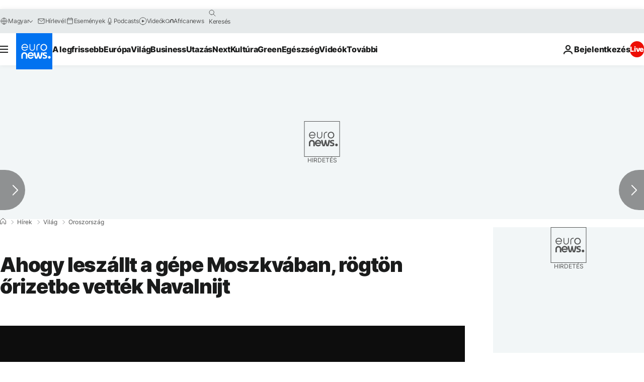

--- FILE ---
content_type: application/xml
request_url: https://dmxleo.dailymotion.com/cdn/manifest/video/x7yqpef.m3u8?af=2%2C7%2C8%2C9&vv=1%2C2%2C3%2C4%2C5%2C6%2C7%2C8%2C11%2C12%2C13%2C14&mm=video%2Fmp4%2Cvideo%2Fwebm%2Caudio%2Fmp4%2Caudio%2Fmpeg%2Caudio%2Faac%2Caudio%2Fmpeg3%2Caudio%2Fmp3%2Caudio%2Fvnd.wave%2Caudio%2Fwav%2Caudio%2Fwave%2Caudio%2Fogg%2Caudio%2Fvorbis%2Cimage%2Fjpeg%2Cimage%2Fpng%2Cimage%2Fwebp%2Cimage%2Fsvg%2Bxml&cse=1jfuclenuf2ea7079d1&rts=136474&rhv=1&cen=prod&cpi=xe2cka&cpt=player&rla=en&cpr=x9oog&eb=https%3A%2F%2Fhu.euronews.com%2F2021%2F01%2F17%2Fahogy-leszallt-a-gepe-moszkvaban-rogton-orizetbe-vettek-navalnijt&ps=924x520&td=hu.euronews.com&reader_gdpr_flag=0&reader_gdpr_consent=&gdpr_binary_consent=opt-out&gdpr_comes_from_infopack=0&reader_us_privacy=1---&vl=-1&ciid=1jfuclenuf2ea7079d1_VMAP_0_0&cidx=0&sidx=0&vidIdx=0&omp=Dailymotion%2F1.0&omn=0&imal=1&uid_dm=fb627a4b-931e-0eb4-018e-8635997f1151&ccPremium=false&ccCustomParams=6458%252Fhu_euronews_new%252Fnews%252Fnews%252Fworld%2Flng%253Dhu%2526page%253Darticle%2526video%253Dtrue%2526isBreakingNews%253Dfalse%2526vertical%253Dnews%2526nws_id%253D1356004%2526nwsctr_id%253D5295220%2526article_type%253Dnormal%2526program%253Dworld%2526video_duration%253D110800%2526technical_tags%253Dvideo-auto-play%2526source%253Deuronews%2526themes%253Dnews%2526tags%253Dmoszkva%25252Coroszorszag%25252Calekszej-navalnij%2526player_type%253Ddailymotion&3pcb=0&rap=1&apo=monetization&pos=1&pbm=2
body_size: 3646
content:
<?xml version="1.0" encoding="UTF-8"?><vmap:VMAP xmlns:vmap="http://www.iab.net/videosuite/vmap" version="1.0"><vmap:AdBreak breakType="linear" breakId="preroll1" timeOffset="start"><vmap:AdSource id="preroll1"><vmap:VASTAdData><VAST version="3.0"><Ad><InLine><AdSystem>Leo</AdSystem><AdTitle>noad</AdTitle><Extensions><Extension type="dailymotion" source="dailymotion">{"noAd":{"reasonId":1106,"reason":"viewing context|bot-detected"},"inventoryId":"822f5008-8b71-47f2-b126-ccf69f49d512"}</Extension></Extensions></InLine></Ad></VAST></vmap:VASTAdData></vmap:AdSource><vmap:Extensions><vmap:Extension type="dailymotion" source="dailymotion"><![CDATA[{"timeout":15000}]]></vmap:Extension></vmap:Extensions></vmap:AdBreak><vmap:AdBreak breakType="linear,nonlinear" breakId="midroll1-1" timeOffset="00:05:00" repeatAfter="00:05:00"><vmap:AdSource id="midroll1-1"><vmap:AdTagURI templateType="vast3">https://dmxleo.dailymotion.com/cdn/manifest/video/x7yqpef.m3u8?auth=[base64]&amp;vo=[MEDIAPLAYHEAD]&amp;vv=1%2C2%2C3%2C4%2C5%2C6%2C7%2C8%2C11%2C12%2C13%2C14&amp;sec=1&amp;rts=136474&amp;rla=en&amp;reader.player=dailymotion&amp;plt=1&amp;cen=prod&amp;3pcb=0&amp;rhv=1&amp;reader_us_privacy=1---&amp;eb=https%3A%2F%2Fhu.euronews.com%2F2021%2F01%2F17%2Fahogy-leszallt-a-gepe-moszkvaban-rogton-orizetbe-vettek-navalnijt&amp;dmngv=1.0&amp;dmng=Dailymotion&amp;cpt=player&amp;cpr=x9oog&amp;cpi=xe2cka&amp;battr=9%2C10%2C11%2C12%2C13%2C14%2C17&amp;apo=monetization&amp;pbm=2&amp;mm=video%2Fmp4%2Cvideo%2Fwebm%2Caudio%2Fmp4%2Caudio%2Fmpeg%2Caudio%2Faac%2Caudio%2Fmpeg3%2Caudio%2Fmp3%2Caudio%2Fvnd.wave%2Caudio%2Fwav%2Caudio%2Fwave%2Caudio%2Fogg%2Caudio%2Fvorbis%2Cimage%2Fjpeg%2Cimage%2Fpng%2Cimage%2Fwebp%2Cimage%2Fsvg%2Bxml&amp;lnrt=1&amp;dlvr=1%2C2&amp;cse=1jfuclenuf2ea7079d1&amp;cbrs=1&amp;r=v</vmap:AdTagURI></vmap:AdSource><vmap:Extensions><vmap:Extension type="dailymotion" source="dailymotion"><![CDATA[{"timeout":15000}]]></vmap:Extension></vmap:Extensions></vmap:AdBreak><vmap:Extensions><vmap:Extension type="dailymotion" source="dmx"><![CDATA[{"asid":119}]]></vmap:Extension></vmap:Extensions></vmap:VMAP>